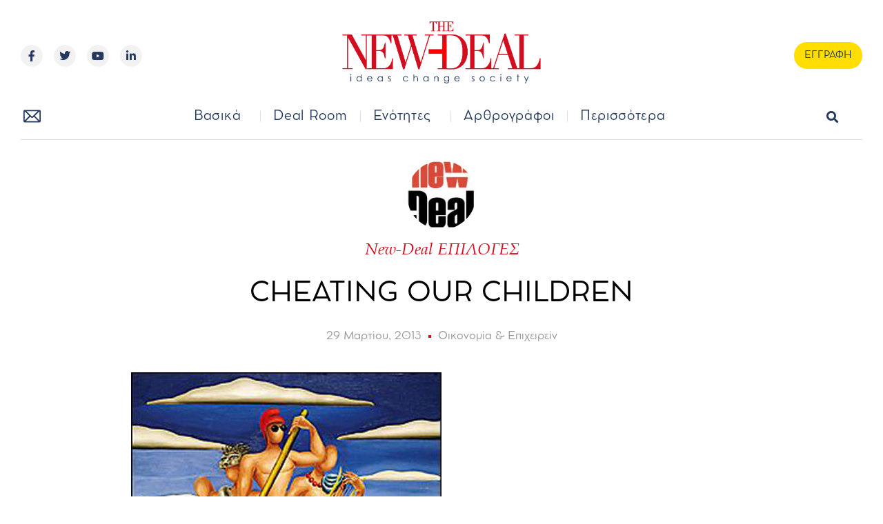

--- FILE ---
content_type: text/css
request_url: https://new-deal.gr/wp-content/uploads/elementor/css/post-2305.css?ver=1650976925
body_size: 473
content:
.elementor-2305 .elementor-element.elementor-element-7b24924, .elementor-2305 .elementor-element.elementor-element-7b24924 > .elementor-background-overlay{border-radius:0px 0px 0px 0px;}.elementor-2305 .elementor-element.elementor-element-7b24924{padding:0px 0px 0px 0px;}.elementor-2305 .elementor-element.elementor-element-41e6555 > .elementor-element-populated{margin:0px 0px 0px 0px;--e-column-margin-right:0px;--e-column-margin-left:0px;padding:0px 0px 30px 0px;}.elementor-2305 .elementor-element.elementor-element-86212f7{overflow:hidden;}.elementor-2305 .elementor-element.elementor-element-5322152 > .elementor-element-populated{margin:0px 0px 0px 0px;--e-column-margin-right:0px;--e-column-margin-left:0px;padding:0px 0px 0px 0px;}.elementor-2305 .elementor-element.elementor-element-a4fd5ae img{width:100%;filter:brightness( 100% ) contrast( 100% ) saturate( 100% ) blur( 0px ) hue-rotate( 0deg );}.elementor-2305 .elementor-element.elementor-element-bb529a9 > .elementor-container > .elementor-column > .elementor-widget-wrap{align-content:space-between;align-items:space-between;}.elementor-2305 .elementor-element.elementor-element-bb529a9:not(.elementor-motion-effects-element-type-background), .elementor-2305 .elementor-element.elementor-element-bb529a9 > .elementor-motion-effects-container > .elementor-motion-effects-layer{background-color:#FFFFFF;}.elementor-2305 .elementor-element.elementor-element-bb529a9{transition:background 0.3s, border 0.3s, border-radius 0.3s, box-shadow 0.3s;padding:0px 0px 0px 0px;}.elementor-2305 .elementor-element.elementor-element-bb529a9 > .elementor-background-overlay{transition:background 0.3s, border-radius 0.3s, opacity 0.3s;}.elementor-2305 .elementor-element.elementor-element-54dd189 > .elementor-element-populated{margin:0px 0px 0px 0px;--e-column-margin-right:0px;--e-column-margin-left:0px;padding:0px 0px 0px 0px;}.elementor-2305 .elementor-element.elementor-element-ee4f980 .elementor-author-box__avatar img{width:55px;height:55px;}body.rtl .elementor-2305 .elementor-element.elementor-element-ee4f980.elementor-author-box--layout-image-left .elementor-author-box__avatar,
					 body:not(.rtl) .elementor-2305 .elementor-element.elementor-element-ee4f980:not(.elementor-author-box--layout-image-above) .elementor-author-box__avatar{margin-right:15px;margin-left:0;}body:not(.rtl) .elementor-2305 .elementor-element.elementor-element-ee4f980.elementor-author-box--layout-image-right .elementor-author-box__avatar,
					 body.rtl .elementor-2305 .elementor-element.elementor-element-ee4f980:not(.elementor-author-box--layout-image-above) .elementor-author-box__avatar{margin-left:15px;margin-right:0;}.elementor-2305 .elementor-element.elementor-element-ee4f980.elementor-author-box--layout-image-above .elementor-author-box__avatar{margin-bottom:15px;}.elementor-2305 .elementor-element.elementor-element-ee4f980 .elementor-author-box__name{color:#D30D1D;font-family:"antiqua", Sans-serif;font-size:16px;font-weight:400;font-style:italic;margin-bottom:0px;}.elementor-2305 .elementor-element.elementor-element-ee4f980 .elementor-author-box__bio{margin-bottom:0px;}.elementor-2305 .elementor-element.elementor-element-ee4f980 > .elementor-widget-container{margin:-16px 0px -11px 0px;padding:0px 20px 0px 30px;}.elementor-2305 .elementor-element.elementor-element-1e5799d .elementor-heading-title{color:#0F0F0F;font-family:"Cocomat", Sans-serif;font-size:42px;font-weight:400;line-height:1.4em;}.elementor-2305 .elementor-element.elementor-element-1e5799d > .elementor-widget-container{padding:0px 20px 0px 30px;}@media(max-width:1024px){.elementor-2305 .elementor-element.elementor-element-41e6555 > .elementor-element-populated{margin:0px 0px 0px 0px;--e-column-margin-right:0px;--e-column-margin-left:0px;padding:0px 0px 0px 0px;}body.rtl .elementor-2305 .elementor-element.elementor-element-ee4f980.elementor-author-box--layout-image-left .elementor-author-box__avatar,
					 body:not(.rtl) .elementor-2305 .elementor-element.elementor-element-ee4f980:not(.elementor-author-box--layout-image-above) .elementor-author-box__avatar{margin-right:16px;margin-left:0;}body:not(.rtl) .elementor-2305 .elementor-element.elementor-element-ee4f980.elementor-author-box--layout-image-right .elementor-author-box__avatar,
					 body.rtl .elementor-2305 .elementor-element.elementor-element-ee4f980:not(.elementor-author-box--layout-image-above) .elementor-author-box__avatar{margin-left:16px;margin-right:0;}.elementor-2305 .elementor-element.elementor-element-ee4f980.elementor-author-box--layout-image-above .elementor-author-box__avatar{margin-bottom:16px;}.elementor-2305 .elementor-element.elementor-element-1e5799d .elementor-heading-title{font-size:30px;}}@media(max-width:767px){.elementor-2305 .elementor-element.elementor-element-41e6555 > .elementor-element-populated, .elementor-2305 .elementor-element.elementor-element-41e6555 > .elementor-element-populated > .elementor-background-overlay, .elementor-2305 .elementor-element.elementor-element-41e6555 > .elementor-background-slideshow{border-radius:0px 0px 0px 0px;}.elementor-2305 .elementor-element.elementor-element-41e6555 > .elementor-element-populated{padding:0px 0px 20px 0px;}.elementor-2305 .elementor-element.elementor-element-a4fd5ae > .elementor-widget-container{margin:0px 0px 0px 0px;padding:0px 0px 0px 0px;}.elementor-2305 .elementor-element.elementor-element-bb529a9{padding:0px 0px 0px 0px;}body.rtl .elementor-2305 .elementor-element.elementor-element-ee4f980.elementor-author-box--layout-image-left .elementor-author-box__avatar,
					 body:not(.rtl) .elementor-2305 .elementor-element.elementor-element-ee4f980:not(.elementor-author-box--layout-image-above) .elementor-author-box__avatar{margin-right:10px;margin-left:0;}body:not(.rtl) .elementor-2305 .elementor-element.elementor-element-ee4f980.elementor-author-box--layout-image-right .elementor-author-box__avatar,
					 body.rtl .elementor-2305 .elementor-element.elementor-element-ee4f980:not(.elementor-author-box--layout-image-above) .elementor-author-box__avatar{margin-left:10px;margin-right:0;}.elementor-2305 .elementor-element.elementor-element-ee4f980.elementor-author-box--layout-image-above .elementor-author-box__avatar{margin-bottom:10px;}.elementor-2305 .elementor-element.elementor-element-ee4f980 .elementor-author-box__name{margin-bottom:13px;}.elementor-2305 .elementor-element.elementor-element-ee4f980 > .elementor-widget-container{margin:-15px 0px -15px 0px;padding:0px 15px 0px 15px;}.elementor-2305 .elementor-element.elementor-element-1e5799d .elementor-heading-title{font-size:26px;}.elementor-2305 .elementor-element.elementor-element-1e5799d > .elementor-widget-container{padding:0px 15px 0px 15px;}}/* Start custom CSS for theme-post-featured-image, class: .elementor-element-a4fd5ae */.elementor-2305 .elementor-element.elementor-element-a4fd5ae img{
    aspect-ratio:16/9!important;
   object-fit: cover!important;
}/* End custom CSS */
/* Start custom CSS for column, class: .elementor-element-41e6555 */.elementor-2305 .elementor-element.elementor-element-41e6555{height:100%!important;}/* End custom CSS */
/* Start custom CSS for section, class: .elementor-element-7b24924 */.elementor-2305 .elementor-element.elementor-element-7b24924{height:100%!important;}/* End custom CSS */